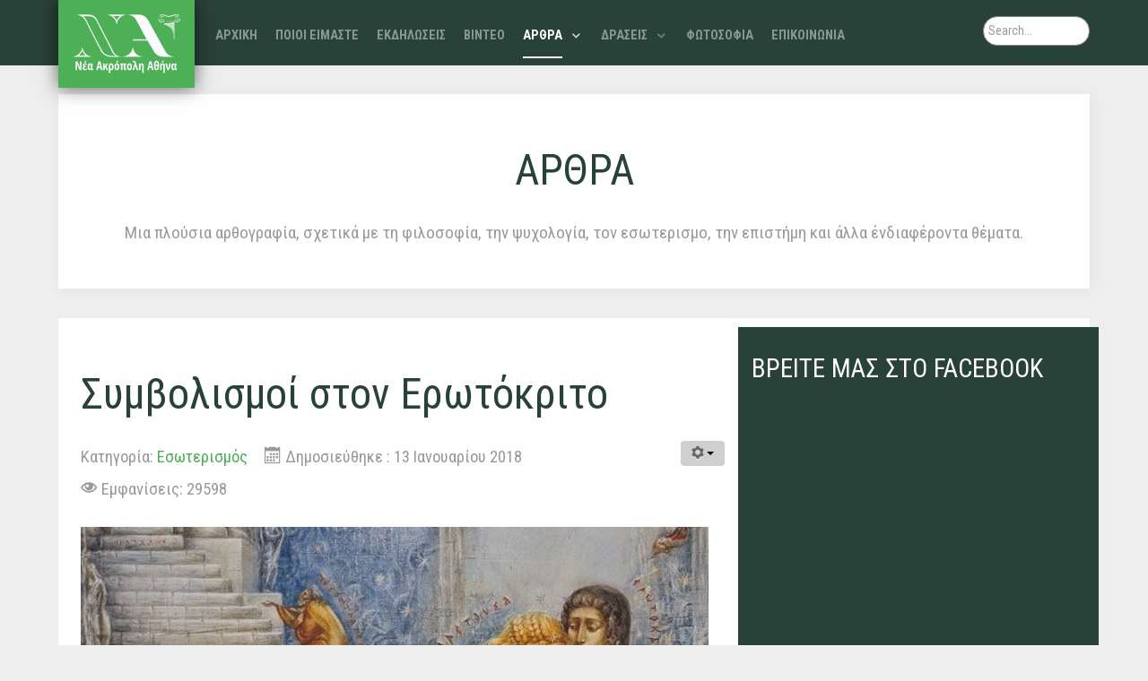

--- FILE ---
content_type: text/html; charset=utf-8
request_url: https://mail.nea-acropoli-athens.gr/arthra/esoterismos/518-simvolismoi-ston-erotokrito
body_size: 22229
content:
<!DOCTYPE html>
<html lang="el-GR" dir="ltr">
        <head>
    
            <meta name="viewport" content="width=device-width, initial-scale=1.0">
        <meta http-equiv="X-UA-Compatible" content="IE=edge" />
                                                <meta property="og:title" content="Νέα Ακρόπολη Αθήνας" />
                                                                            <meta property="og:url" content="www.nea-acropoli-athens.gr" />
                                                                            <meta property="og:type" content="profile" />
                                                                            <meta property="og:description" content="Νέα Ακρόπολη Διεθνής Πολιτιστικός και Φιλοσοφικός Οργανισμός" />
                                    

        
            
    <meta charset="utf-8" />
	<base href="https://mail.nea-acropoli-athens.gr/arthra/esoterismos/518-simvolismoi-ston-erotokrito" />
	<meta name="keywords" content="simvolismoi, συμβολισμοί, παραμύθια, μύθος, παραμύθι, ερωτόκτιτος, paramithia, mithos, paramithi, erotokritos" />
	<meta name="author" content="GR_Internet" />
	<meta name="description" content="Ο ΕΡΩΤΟΚΡΙΤΟΣ είναι ένα ποίημα ιδιαίτερα γνωστό όσο και αγαπητό. Γραμμένο από τον ενετοκρητικής καταγωγής Βιτσέντσο Κορνάρο, υμνεί αξίες και αρετές αθάνατες αλλά και τόσο αναγνωρίσιμες από τις ιπποτικές Ψυχές.
" />
	<meta name="generator" content="Joomla! - Open Source Content Management" />
	<title>Συμβολισμοί στον Ερωτόκριτο - Νέα Ακρόπολη Αθήνας</title>
	<link href="/favicon.ico" rel="shortcut icon" type="image/vnd.microsoft.icon" />
	<link href="/modules/mod_rokajaxsearch/css/rokajaxsearch.css" rel="stylesheet" />
	<link href="/modules/mod_rokajaxsearch/themes/light/rokajaxsearch-theme.css" rel="stylesheet" />
	<link href="/modules/mod_featcats/assets/featcats.css" rel="stylesheet" />
	<link href="/templates/rt_photon/custom/uikit/css/uikit.min.css" rel="stylesheet" />
	<link href="/media/gantry5/assets/css/font-awesome.min.css" rel="stylesheet" />
	<link href="/media/gantry5/engines/nucleus/css-compiled/nucleus.css" rel="stylesheet" />
	<link href="/templates/rt_photon/custom/css-compiled/photon_72.css" rel="stylesheet" />
	<link href="/media/gantry5/assets/css/bootstrap-gantry.css" rel="stylesheet" />
	<link href="/media/gantry5/engines/nucleus/css-compiled/joomla.css" rel="stylesheet" />
	<link href="/media/jui/css/icomoon.css" rel="stylesheet" />
	<link href="/templates/rt_photon/custom/css-compiled/photon-joomla_72.css" rel="stylesheet" />
	<link href="/templates/rt_photon/custom/css-compiled/custom_72.css" rel="stylesheet" />
	<link href="/plugins/system/gdpr/assets/css/cookieconsent.min.css" rel="stylesheet" />
	<style>

            #g-navigation.g-fixed-element {
                position: fixed;
                width: 100%;
                top: 0;
                left: 0;
                z-index: 1003;
            }
        .g-logo {
    padding: 1rem;
}
#g-navigation {
    height: 73px;
}
#g-navigation .g-main-nav {
    margin-top: 0rem;
}
.rokajaxsearch #roksearch_search_str {
    padding: 0.3rem;
 }
.g-offcanvas-toggle {
    color: rgba(255, 255, 0, 0.5);
}
#g-header .g-title {
    color: #686868;
}
h5 {
    font-size: 1.2rem;
}
h4 {
    font-size: 1.3rem;
}
.box-red.moduletable, .box-red.widget, .box-red.g-outer-box, .box-red > .g-content {
    background: #294239;
}
.box3 .button {
    font-size: 0.7rem;
}
.mod-splms-upcoming-events ul>li .splms-event-img {
    float: none;
    margin-right: 15px;
}div.cc-window, span.cc-cookie-settings-toggler{font-size:16px}div.cc-revoke{font-size:16px}div.cc-settings-label,span.cc-cookie-settings-toggle{font-size:14px}div.cc-window.cc-banner{padding:1em 1.8em}div.cc-window.cc-floating{padding:2em 1.8em}
	</style>
	<script type="application/json" class="joomla-script-options new">{"csrf.token":"223b66591f7c9aad01fb7c919802e11c","system.paths":{"root":"","base":""}}</script>
	<script src="/media/jui/js/jquery.min.js?2c5e849fad4dfcebbf519894c3961f74"></script>
	<script src="/media/jui/js/jquery-noconflict.js?2c5e849fad4dfcebbf519894c3961f74"></script>
	<script src="/media/jui/js/jquery-migrate.min.js?2c5e849fad4dfcebbf519894c3961f74"></script>
	<script src="/media/system/js/caption.js?2c5e849fad4dfcebbf519894c3961f74"></script>
	<script src="/media/jui/js/bootstrap.min.js?2c5e849fad4dfcebbf519894c3961f74"></script>
	<script src="/modules/mod_rokajaxsearch/js/rokajaxsearch.js"></script>
	<script src="/media/system/js/mootools-core.js?2c5e849fad4dfcebbf519894c3961f74"></script>
	<script src="/media/system/js/core.js?2c5e849fad4dfcebbf519894c3961f74"></script>
	<script src="/plugins/system/gdpr/assets/js/cookieconsent.min.js" defer></script>
	<script src="/plugins/system/gdpr/assets/js/init.js" defer></script>
	<script>
jQuery(window).on('load',  function() {
				new JCaption('img.caption');
			});window.addEvent((window.webkit) ? 'load' : 'domready', function() {
				window.rokajaxsearch = new RokAjaxSearch({
					'results': 'Results',
					'close': '',
					'websearch': 0,
					'blogsearch': 0,
					'imagesearch': 0,
					'videosearch': 0,
					'imagesize': 'MEDIUM',
					'safesearch': 'OFF',
					'search': 'Search...',
					'readmore': 'Read more...',
					'noresults': 'No results',
					'advsearch': 'Advanced search',
					'page': 'Page',
					'page_of': 'of',
					'searchlink': 'https://nea-acropoli-athens.gr/index.php?option=com_search&amp;view=search&amp;tmpl=component',
					'advsearchlink': 'https://nea-acropoli-athens.gr/index.php?option=com_search&amp;view=search',
					'uribase': 'https://nea-acropoli-athens.gr/',
					'limit': '10',
					'perpage': '3',
					'ordering': 'newest',
					'phrase': 'any',
					'hidedivs': '',
					'includelink': 1,
					'viewall': 'View all results',
					'estimated': 'estimated',
					'showestimated': 0,
					'showpagination': 0,
					'showcategory': 1,
					'showreadmore': 1,
					'showdescription': 1
				});
			});window.addEvent((window.webkit) ? 'load' : 'domready', function() {
				window.rokajaxsearch = new RokAjaxSearch({
					'results': 'Results',
					'close': '',
					'websearch': 0,
					'blogsearch': 0,
					'imagesearch': 0,
					'videosearch': 0,
					'imagesize': 'MEDIUM',
					'safesearch': 'OFF',
					'search': 'Search...',
					'readmore': 'Read more...',
					'noresults': 'No results',
					'advsearch': 'Advanced search',
					'page': 'Page',
					'page_of': 'of',
					'searchlink': 'https://nea-acropoli-athens.gr/index.php?option=com_search&amp;view=search&amp;tmpl=component',
					'advsearchlink': 'https://nea-acropoli-athens.gr/index.php?option=com_search&amp;view=search',
					'uribase': 'https://nea-acropoli-athens.gr/',
					'limit': '10',
					'perpage': '3',
					'ordering': 'newest',
					'phrase': 'any',
					'hidedivs': '',
					'includelink': 1,
					'viewall': 'View all results',
					'estimated': 'estimated',
					'showestimated': 0,
					'showpagination': 0,
					'showcategory': 1,
					'showreadmore': 1,
					'showdescription': 1
				});
			});var gdprConfigurationOptions = { complianceType: 'opt-in',
																			  disableFirstReload: 0,
																	  		  blockJoomlaSessionCookie: 1,
																			  blockExternalCookiesDomains: 0,
																			  allowedCookies: '',
																			  blockCookieDefine: 1,
																			  autoAcceptOnNextPage: 1,
																			  revokable: 1,
																			  lawByCountry: 0,
																			  checkboxLawByCountry: 0,
																			  cacheGeolocationCountry: 1,
																			  countryAcceptReloadTimeout: 1000,
																			  usaCCPARegions: null,
																			  dismissOnScroll: 0,
																			  dismissOnTimeout: 0,
																			  containerSelector: 'body',
																			  hideOnMobileDevices: 0,
																			  defaultClosedToolbar: 0,
																			  toolbarLayout: 'basic',
																			  toolbarTheme: 'block',
																			  revocableToolbarTheme: 'basic',
																			  toolbarPosition: 'bottom',
																			  revokePosition: 'revoke-top',
																			  toolbarPositionmentType: 1,
																			  popupBackground: '#000000',
																			  popupText: '#ffffff',
																			  popupLink: '#ffffff',
																			  buttonBackground: '#ffffff',
																			  buttonBorder: '#ffffff',
																			  buttonText: '#000000',
																			  highlightOpacity: '100',
																			  highlightBackground: '#333333',
																			  highlightBorder: '#ffffff',
																			  highlightText: '#ffffff',
																			  highlightDismissBackground: '#333333',
																		  	  highlightDismissBorder: '#ffffff',
																		 	  highlightDismissText: '#ffffff',
																			  hideRevokableButton: 0,
																			  hideRevokableButtonOnscroll: 0,
																			  customRevokableButton: 0,
																			  headerText: 'Cookies used on the website!',
																			  messageText: 'Η σελίδα χρησιμοποιεί cookies για την καλύτερη εμπειρία σας στη σελίδα μας.',
																			  denyMessageEnabled: 0, 
																			  denyMessage: 'Έχετε απορρίψει τα cookies, για να βεβαιώσετε την καλύτερη εμπειρία με τη σελίδα μας, παρακαλώ όπως επιτρέψετε την χρήση των cookies.',
																			  placeholderBlockedResources: 0, 
																	  		  placeholderBlockedResourcesText: 'You must accept cookies and reload the page to view this content',
																			  placeholderBlockedResourcesAction: '',
															  		  		  dismissText: 'Got it!',
																			  allowText: 'Επιτρέπω τα cookies',
																			  denyText: 'Απόρριψη',
																			  cookiePolicyLinkText: 'Cookie policy',
																			  cookiePolicyLink: 'javascript:void(0)',
																			  cookiePolicyRevocableTabText: 'ΠΑ',
																			  privacyPolicyLinkText: 'Privacy policy',
																			  privacyPolicyLink: 'javascript:void(0)',
																			  toggleCookieSettings: 0,
																	  		  toggleCookieSettingsText: '<span class="cc-cookie-settings-toggle">Settings <span class="cc-cookie-settings-toggler">&#x25EE;</span></span>',
																			  showLinks: 1,
																			  blankLinks: '_blank',
																			  autoOpenPrivacyPolicy: 0,
																			  openAlwaysDeclined: 1,
																			  cookieSettingsLabel: 'Cookie settings:',
															  				  cookieSettingsDesc: 'Choose which kind of cookies you want to disable by clicking on the checkboxes. Click on a category name for more informations about used cookies.',
																			  cookieCategory1Enable: 0,
																			  cookieCategory1Name: 'Necessary',
																			  cookieCategory1Locked: 0,
																			  cookieCategory2Enable: 0,
																			  cookieCategory2Name: 'Preferences',
																			  cookieCategory2Locked: 0,
																			  cookieCategory3Enable: 0,
																			  cookieCategory3Name: 'Statistics',
																			  cookieCategory3Locked: 0,
																			  cookieCategory4Enable: 0,
																			  cookieCategory4Name: 'Marketing',
																			  cookieCategory4Locked: 0,
																			  alwaysReloadAfterCategoriesChange: 0,
																			  preserveLockedCategories: 0,
																			  reloadOnfirstDeclineall: 0,
																			  trackExistingCheckboxSelectors: '',
															  		  		  trackExistingCheckboxConsentLogsFormfields: 'name,email,subject,message',
																			  debugMode: 0
																		};var gdpr_ajax_livesite='https://mail.nea-acropoli-athens.gr/';var gdpr_enable_log_cookie_consent=1;
	</script>

    <!--[if (gte IE 8)&(lte IE 9)]>
        <script type="text/javascript" src="/media/gantry5/assets/js/html5shiv-printshiv.min.js"></script>
        <link rel="stylesheet" href="/media/gantry5/engines/nucleus/css/nucleus-ie9.css" type="text/css"/>
        <script type="text/javascript" src="/media/gantry5/assets/js/matchmedia.polyfill.js"></script>
        <![endif]-->
                        <cpnb><script charset="UTF-8" src="//cdn.sendpulse.com/28edd3380a1c17cf65b137fe96516659/js/push/007955c53cbf592dd54623efc2d4a7e7_0.js" async></script></cpnb>
<!-- Global site tag (gtag.js) - Google Analytics -->
<cpnb><script async src="https://www.googletagmanager.com/gtag/js?id=G-44D463ET49"></script>
<script>
  window.dataLayer = window.dataLayer || [];
  function gtag(){dataLayer.push(arguments);}
  gtag('js', new Date());

  gtag('config', 'G-44D463ET49');
</script></cpnb>

<!-- Facebook Pixel Code -->
<cpnb>
<script>
!function(f,b,e,v,n,t,s){if(f.fbq)return;n=f.fbq=function(){n.callMethod?
n.callMethod.apply(n,arguments):n.queue.push(arguments)};if(!f._fbq)f._fbq=n;
n.push=n;n.loaded=!0;n.version='2.0';n.queue=[];t=b.createElement(e);t.async=!0;
t.src=v;s=b.getElementsByTagName(e)[0];s.parentNode.insertBefore(t,s)}(window,
document,'script','https://connect.facebook.net/en_US/fbevents.js');
fbq('init', '139263696647009'); // Insert your pixel ID here.
fbq('track', 'PageView');

fbq('track','ViewContent');

</script>
</cpnb>
<cpnb><noscript><img height="1" width="1" style="display:none"
src="https://www.facebook.com/tr?id=139263696647009&ev=PageView&noscript=1"
/></noscript></cpnb>
<!-- DO NOT MODIFY -->
<!-- End Facebook Pixel Code -->
                
</head>

    <body class="gantry site com_content view-article no-layout no-task dir-ltr itemid-74 outline-72 g-offcanvas-right g-default g-style-preset2">
        <div id="g-offsidebar-overlay"></div>
                    

        <div id="g-offcanvas"  class="hidden-desktop" data-g-offcanvas-swipe="1" data-g-offcanvas-css3="1">
                        <div class="g-grid hidden-desktop">                        

        <div class="g-block size-100">
             <div id="mobile-menu-5489-particle" class="g-content g-particle">            <div id="g-mobilemenu-container" data-g-menu-breakpoint="48rem"></div>
            </div>
        </div>
            </div>
    </div>
        <div id="g-page-surround">
            <div class="g-offcanvas-hide g-offcanvas-toggle" role="navigation" data-offcanvas-toggle aria-controls="g-offcanvas" aria-expanded="false"><i class="fa fa-fw fa-bars"></i></div>                        

                                            
                <section id="g-top">
                <div class="g-container">                                <div class="g-grid">                        

        <div class="g-block size-100">
             <div class="g-system-messages">
                                            
<div id="system-message-container">
    </div>

            
    </div>
        </div>
            </div>
            </div>
        
    </section>
                                
                <section id="g-navigation">
                <div class="g-container">                                <div class="g-grid">                        

        <div class="g-block size-16">
             <div id="logo-2640-particle" class="g-content g-particle">            <a href="/" target="_self" title="" aria-label="" rel="home" class="g-logo">
                        <img src="/templates/rt_photon/custom/images/logo/NA_logo.png"  alt="" />
            </a>
            </div>
        </div>
                    

        <div class="g-block size-72">
             <div id="menu-5984-particle" class="g-content g-particle">            <nav class="g-main-nav" data-g-hover-expand="true">
        <ul class="g-toplevel">
                                                                                                        
        
                        
        
                
        <li class="g-menu-item g-menu-item-type-component g-menu-item-435 g-standard  ">
            <a class="g-menu-item-container" href="/">
                                                                <span class="g-menu-item-content">
                                    <span class="g-menu-item-title">ΑΡΧΙΚΗ</span>
            
                    </span>
                                                </a>
                                </li>
    
                                                                                        
        
                        
        
                
        <li class="g-menu-item g-menu-item-type-component g-menu-item-467 g-standard  ">
            <a class="g-menu-item-container" href="/poioi-eimaste">
                                                                <span class="g-menu-item-content">
                                    <span class="g-menu-item-title">ΠΟΙΟΙ ΕΙΜΑΣΤΕ</span>
            
                    </span>
                                                </a>
                                        </li>
    
                                                                                        
        
                        
        
                
        <li class="g-menu-item g-menu-item-type-component g-menu-item-519 g-standard  ">
            <a class="g-menu-item-container" href="/ekdiloseis">
                                                                <span class="g-menu-item-content">
                                    <span class="g-menu-item-title">ΕΚΔΗΛΩΣΕΙΣ</span>
            
                    </span>
                                                </a>
                                </li>
    
                                                                                        
        
                        
        
                
        <li class="g-menu-item g-menu-item-type-component g-menu-item-523 g-standard  ">
            <a class="g-menu-item-container" href="/video">
                                                                <span class="g-menu-item-content">
                                    <span class="g-menu-item-title">ΒΙΝΤΕΟ</span>
            
                    </span>
                                                </a>
                                </li>
    
                                                                                        
        
                        
        
                
        <li class="g-menu-item g-menu-item-type-component g-menu-item-527 g-parent active g-standard g-menu-item-link-parent ">
            <a class="g-menu-item-container" href="/arthra">
                                                                <span class="g-menu-item-content">
                                    <span class="g-menu-item-title">ΑΡΘΡΑ</span>
            
                    </span>
                    <span class="g-menu-parent-indicator" data-g-menuparent=""></span>                            </a>
                                                        <ul class="g-dropdown g-inactive g-fade-in-up g-dropdown-right">
            <li class="g-dropdown-column">
                        <div class="g-grid">
                        <div class="g-block size-100">
            <ul class="g-sublevel">
                <li class="g-level-1 g-go-back">
                    <a class="g-menu-item-container" href="#" data-g-menuparent=""><span>Back</span></a>
                </li>
                                                                                                            
        
                        
        
                
        <li class="g-menu-item g-menu-item-type-component g-menu-item-78  ">
            <a class="g-menu-item-container" href="/arthra/filosofia">
                                                                <span class="g-menu-item-content">
                                    <span class="g-menu-item-title">Φιλοσοφία</span>
            
                    </span>
                                                </a>
                                </li>
    
                                                                                        
        
                        
        
                
        <li class="g-menu-item g-menu-item-type-component g-menu-item-79  ">
            <a class="g-menu-item-container" href="/arthra/psixologia">
                                                                <span class="g-menu-item-content">
                                    <span class="g-menu-item-title">Ψυχολογία</span>
            
                    </span>
                                                </a>
                                </li>
    
                                                                                        
        
                        
        
                
        <li class="g-menu-item g-menu-item-type-component g-menu-item-74 active  ">
            <a class="g-menu-item-container" href="/arthra/esoterismos">
                                                                <span class="g-menu-item-content">
                                    <span class="g-menu-item-title">Εσωτερισμός</span>
            
                    </span>
                                                </a>
                                </li>
    
                                                                                        
        
                        
        
                
        <li class="g-menu-item g-menu-item-type-component g-menu-item-76  ">
            <a class="g-menu-item-container" href="/arthra/oikologia">
                                                                <span class="g-menu-item-content">
                                    <span class="g-menu-item-title">Επιστήμη</span>
            
                    </span>
                                                </a>
                                </li>
    
                                                                                        
        
                        
        
                
        <li class="g-menu-item g-menu-item-type-component g-menu-item-77  ">
            <a class="g-menu-item-container" href="/arthra/fantasia">
                                                                <span class="g-menu-item-content">
                                    <span class="g-menu-item-title">Φαντασία</span>
            
                    </span>
                                                </a>
                                </li>
    
                                                                                        
        
                        
        
                
        <li class="g-menu-item g-menu-item-type-component g-menu-item-75  ">
            <a class="g-menu-item-container" href="/arthra/kinimatografos">
                                                                <span class="g-menu-item-content">
                                    <span class="g-menu-item-title">Κινηματογράφος</span>
            
                    </span>
                                                </a>
                                </li>
    
                                                                                        
        
                        
        
                
        <li class="g-menu-item g-menu-item-type-component g-menu-item-73  ">
            <a class="g-menu-item-container" href="/arthra/astrologia">
                                                                <span class="g-menu-item-content">
                                    <span class="g-menu-item-title">Αστρολογία</span>
            
                    </span>
                                                </a>
                                </li>
    
                                                                                        
        
                        
        
                
        <li class="g-menu-item g-menu-item-type-component g-menu-item-675  ">
            <a class="g-menu-item-container" href="/arthra/simvoules-ygeias">
                                                                <span class="g-menu-item-content">
                                    <span class="g-menu-item-title">Συμβουλές Υγείας</span>
            
                    </span>
                                                </a>
                                </li>
    
                                                                                        
        
                        
        
                
        <li class="g-menu-item g-menu-item-type-component g-menu-item-56  ">
            <a class="g-menu-item-container" href="/arthra/ikseres-oti">
                                                                <span class="g-menu-item-content">
                                    <span class="g-menu-item-title">Ήξερες ότι ?</span>
            
                    </span>
                                                </a>
                                </li>
    
                                                                                        
        
                        
        
                
        <li class="g-menu-item g-menu-item-type-component g-menu-item-990  ">
            <a class="g-menu-item-container" href="/arthra/afieromata">
                                                                <span class="g-menu-item-content">
                                    <span class="g-menu-item-title">Αφιερώματα</span>
            
                    </span>
                                                </a>
                                </li>
    
                                
    
            </ul>
        </div>
            </div>

            </li>
        </ul>
            </li>
    
                                                                                        
        
                        
        
                
        <li class="g-menu-item g-menu-item-type-component g-menu-item-55 g-parent g-standard g-menu-item-link-parent ">
            <a class="g-menu-item-container" href="/draseis">
                                                                <span class="g-menu-item-content">
                                    <span class="g-menu-item-title">ΔΡΑΣΕΙΣ</span>
            
                    </span>
                    <span class="g-menu-parent-indicator" data-g-menuparent=""></span>                            </a>
                                                        <ul class="g-dropdown g-inactive g-fade-in-up g-dropdown-right">
            <li class="g-dropdown-column">
                        <div class="g-grid">
                        <div class="g-block size-100">
            <ul class="g-sublevel">
                <li class="g-level-1 g-go-back">
                    <a class="g-menu-item-container" href="#" data-g-menuparent=""><span>Back</span></a>
                </li>
                                                                                                            
        
                        
        
                
        <li class="g-menu-item g-menu-item-type-component g-menu-item-601  ">
            <a class="g-menu-item-container" href="/draseis/filosofia" title="... που ελευθερώνει">
                                                                <span class="g-menu-item-content">
                                    <span class="g-menu-item-title">Φιλοσοφία</span>
                    <span class="g-menu-item-subtitle">...που απελευθερώνει</span>
            
                    </span>
                                                </a>
                                </li>
    
                                                                                        
        
                        
        
                
        <li class="g-menu-item g-menu-item-type-component g-menu-item-602  ">
            <a class="g-menu-item-container" href="/draseis/politismos" title="... που βελτιώνει">
                                                                <span class="g-menu-item-content">
                                    <span class="g-menu-item-title">Πολιτισμός</span>
                    <span class="g-menu-item-subtitle">...που βελτιώνει</span>
            
                    </span>
                                                </a>
                                </li>
    
                                                                                        
        
                        
        
                
        <li class="g-menu-item g-menu-item-type-component g-menu-item-603  ">
            <a class="g-menu-item-container" href="/draseis/ethelontismos" title="... που ενώνει">
                                                                <span class="g-menu-item-content">
                                    <span class="g-menu-item-title">Εθελοντισμός</span>
                    <span class="g-menu-item-subtitle">...που ενώνει</span>
            
                    </span>
                                                </a>
                                </li>
    
    
            </ul>
        </div>
            </div>

            </li>
        </ul>
            </li>
    
                                                                                        
        
                        
        
                
        <li class="g-menu-item g-menu-item-type-component g-menu-item-572 g-standard  ">
            <a class="g-menu-item-container" href="/fotosofia">
                                                                <span class="g-menu-item-content">
                                    <span class="g-menu-item-title">ΦΩΤΟΣΟΦΙΑ</span>
            
                    </span>
                                                </a>
                                </li>
    
                                                                                        
        
                        
        
                
        <li class="g-menu-item g-menu-item-type-component g-menu-item-530 g-standard  ">
            <a class="g-menu-item-container" href="/epikinonia">
                                                                <span class="g-menu-item-content">
                                    <span class="g-menu-item-title">ΕΠΙΚΟΙΝΩΝΙΑ</span>
            
                    </span>
                                                </a>
                                </li>
    
                                                                                        
        
                        
        
                
        <li class="g-menu-item g-menu-item-type-particle g-menu-item---module-0GVNF g-standard  ">
            <div class="g-menu-item-container" data-g-menuparent="">                                                                                        <div class="menu-item-particle visible-phone">
            <div class="platform-content"><div class="moduletable ">
						<form name="rokajaxsearch" id="rokajaxsearch" class="light" action="https://nea-acropoli-athens.gr/" method="get">
<div class="rokajaxsearch ">
	<div class="roksearch-wrapper">
		<input id="roksearch_search_str" name="searchword" type="text" class="inputbox roksearch_search_str" placeholder="Search..." />
	</div>
	<input type="hidden" name="searchphrase" value="any"/>
	<input type="hidden" name="limit" value="20" />
	<input type="hidden" name="ordering" value="newest" />
	<input type="hidden" name="view" value="search" />
	<input type="hidden" name="option" value="com_search" />
	
	
	<div id="roksearch_results"></div>
</div>
<div id="rokajaxsearch_tmp" style="visibility:hidden;display:none;"></div>
</form>
		</div></div>
    </div>

                                                                        </div>                    </li>
    
    
        </ul>
    </nav>
            </div>
        </div>
                    

        <div class="g-block size-12 visible-desktop">
             <div class="g-content">
                                    <div class="platform-content"><div class="moduletable ">
						<form name="rokajaxsearch" id="rokajaxsearch" class="light" action="https://nea-acropoli-athens.gr/" method="get">
<div class="rokajaxsearch ">
	<div class="roksearch-wrapper">
		<input id="roksearch_search_str" name="searchword" type="text" class="inputbox roksearch_search_str" placeholder="Search..." />
	</div>
	<input type="hidden" name="searchphrase" value="any"/>
	<input type="hidden" name="limit" value="20" />
	<input type="hidden" name="ordering" value="newest" />
	<input type="hidden" name="view" value="search" />
	<input type="hidden" name="option" value="com_search" />
	
	
	<div id="roksearch_results"></div>
</div>
<div id="rokajaxsearch_tmp" style="visibility:hidden;display:none;"></div>
</form>
		</div></div>
            
        </div>
        </div>
            </div>
            </div>
        
    </section>
                    
        <div class="g-container">        <header id="g-header">
                                        <div class="g-grid">                        

        <div class="g-block size-100">
             <div class="g-content">
                                    <div class="moduletable ">
						<div id="module-simplecontent-512-particle" class="g-particle"><div class="center">
  <div class="g-simplecontent">
    
          <div class="g-simplecontent-item g-simplecontent-layout-header">
        
        
        
                            <div class="g-simplecontent-item-content-title">ΑΡΘΡΑ</div>
                                    
        
        <div class="g-simplecontent-item-leading-content">Μια πλούσια αρθογραφία, σχετικά με τη φιλοσοφία, την ψυχολογία, τον εσωτερισμο, την επιστήμη και άλλα ένδιαφέροντα θέματα.</div>        
              </div>
      </div>
</div></div>		</div>
            
        </div>
        </div>
            </div>
            
    </header></div>
                
                                
    
    
            <div class="g-container">    <section id="g-container-4448" class="g-wrapper">
                            <div class="g-grid">                        

        <div class="g-block size-65 equal-height">
             <section id="g-mainbar">
                                        <div class="g-grid">                        

        <div class="g-block size-100">
             <div class="g-content">
                                                            <div class="platform-content row-fluid"><div class="span12"><div class="item-page" itemscope itemtype="https://schema.org/Article">
	<meta itemprop="inLanguage" content="el-GR" />
	
		
			<div class="page-header">
		<h2 itemprop="headline">
			Συμβολισμοί στον Ερωτόκριτο		</h2>
							</div>
							
<div class="icons">
	
					<div class="btn-group pull-right">
				<button class="btn dropdown-toggle" type="button" id="dropdownMenuButton-518" aria-label="Εργαλεία χρηστών"
				data-toggle="dropdown" aria-haspopup="true" aria-expanded="false">
					<span class="icon-cog" aria-hidden="true"></span>
					<span class="caret" aria-hidden="true"></span>
				</button>
								<ul class="dropdown-menu" aria-labelledby="dropdownMenuButton-518">
											<li class="print-icon"> <a href="/arthra/esoterismos/518-simvolismoi-ston-erotokrito?tmpl=component&amp;print=1" title="Εκτύπωση άρθρου < Συμβολισμοί στον Ερωτόκριτο >" onclick="window.open(this.href,'win2','status=no,toolbar=no,scrollbars=yes,titlebar=no,menubar=no,resizable=yes,width=640,height=480,directories=no,location=no'); return false;" rel="nofollow">			<span class="icon-print" aria-hidden="true"></span>
		Εκτύπωση	</a> </li>
																<li class="email-icon"> <a href="/component/mailto/?tmpl=component&amp;template=rt_photon&amp;link=c17f92930d9cee1e6145e2bfc1b4b4ce10cfa14b" title="Στείλτε αυτό το σύνδεσμο με ένα email σε ένα φίλο" onclick="window.open(this.href,'win2','width=400,height=450,menubar=yes,resizable=yes'); return false;" rel="nofollow">			<span class="icon-envelope" aria-hidden="true"></span>
		Email	</a> </li>
														</ul>
			</div>
		
	</div>
			
		
						<dl class="article-info muted">

		
			<dt class="article-info-term">
									Λεπτομέρειες							</dt>

			
			
										<dd class="category-name">
																		Κατηγορία: <a href="/arthra/esoterismos" itemprop="genre">Εσωτερισμός</a>							</dd>			
			
										<dd class="published">
				<span class="icon-calendar" aria-hidden="true"></span>
				<time datetime="2018-01-13T22:55:00+02:00" itemprop="datePublished">
					Δημοσιεύθηκε : 13 Ιανουαρίου 2018 				</time>
			</dd>			
		
					
			
										<dd class="hits">
					<span class="icon-eye-open" aria-hidden="true"></span>
					<meta itemprop="interactionCount" content="UserPageVisits:29598" />
					Εμφανίσεις: 29598			</dd>						</dl>
	
	
		
							<div class="pull-none item-image"> <img
		 src="/images/stories/PICS_ARTICLES_2015/nea-acropoli-erwtokritos.jpg" alt="Συμβολισμοί στον Ερωτόκριτο" itemprop="image"/> </div>
			<div itemprop="articleBody">
		<p style="text-align: justify;">Ο ΕΡΩΤΟΚΡΙΤΟΣ είναι ένα ποίημα ιδιαίτερα γνωστό όσο και αγαπητό. Γραμμένο&nbsp;από τον ενετοκρητικής καταγωγής Βιτσέντσο Κορνάρο, υμνεί αξίες και αρετές αθάνατες αλλά και τόσο αναγνωρίσιμες από τις ιπποτικές Ψυχές.<br /><br />Πριν γίνει αναφορά στην υπόθεση και στους συμβολισμούς που ενυπάρχουν στο έπος, είναι αρκετά σημαντικό να αναφερθούν κάποια στοιχεία σχετικά με τον κόσμο που παρουσιάζεται στο υπέροχο αυτό λογοτέχνημα.&nbsp;</p>
<p style="text-align: justify;"><strong>Ο μυθικός, λοιπόν, κόσμος του Ερωτόκριτου είναι μια σύνθεση από διάφορες ιστορικές περιόδους.</strong> Έτσι, η υπόθεση εξυφαίνεται σε ένα ιπποτικό περιβάλλον εμποτισμένο από ενετικά χαρακτηριστικά παρότι οι Ενετοί δεν αναφέρονται. Αντιθέτως, ο φυσικός χώρος είναι η αρχαία Αθήνα που χαρακτηρίζεται ως «τση μάθησης η βρώσις και το θρονί της αφεντιάς κι ο ποταμός της γνώσης» (Α. 25-26). <strong>Όρκοι και υποσχέσεις, επικλήσεις για βοήθεια, περιγραφές ιπποτών και νταμών εμπνέονται και γίνονται με βάση τα άστρα, τον Ήλιο, το Φεγγάρι, τη γη και τον ουρανό</strong>, τις φυσικές δηλαδή αρχές και δυνάμεις, παρά το γεγονός ότι η ισχύουσα θρησκεία είναι ο Χριστιανισμός και κάθε αναφορά σε φιλοσοφίες, ιδεώδη ή «παγανισμούς» της αρχαιότητας τιμωρείται με τους πιο βάρβαρους τρόπους.</p>
<p style="text-align: justify;">Επίσης, οι διαφορές μεταξύ ιπποτών αλλά και αντάξιων στρατών επιλύονται μέσα από το αίσθημα τιμής που έχουν και έτσι είναι σε θέση να σεβαστούν μεταξύ των συμφωνίες και να αναγνωρίσουν και να αποδεχτούν χωρίς μίση και εμπάθειες κάποιον ανώτερο από αυτούς.</p>
<p style="text-align: justify;">Όλα αυτά τα στοιχεία, αλλά και μια πληθώρα από άλλα παρόμοια, δεν είναι τυχαία. Δεν «παντρεύονται» τυχαία η αρχαιότητα με την εποχή του ποιητή, ούτε η σύνθεση αξιών, τόπων, ονομάτων και τόσων άλλων στοιχείων γίνεται από άγνοια του ποιητή. Αντίθετα, ο Κορνάρος έχει λόγο να παρουσιάζει ως φυσικό και ενιαίο κόσμο αυτές τις ιστορικές και χρονικές «ανακρίβειες». Και ο λόγος είναι ότι το έργο αυτό μας έρχεται από πολύ μακριά, από ένα μακρινό παρελθόν που, ωστόσο, είναι πάντα παρόν μέσα στην κάθε μια ψυχή που αναζητά τις αξίες και τα ιδανικά γύρω από τα οποία αναπτύσσεται και δυναμώνει. Ο μυθικός χρόνος, η μίξη ιστορικών περιόδων είναι ξεκάθαρα δείγματα της διαχρονικότητας του ποιήματος. <strong>Ο συμβολικός και αλληγορικός του χαρακτήρας είναι το διδακτικό και μυητικό στοιχείο που αναγνωρίζει ο άνθρωπος μέσα του όσα χρόνια κι αν περάσουν από τη συγγραφή του και για αυτό ο Ερωτόκριτος είναι πάντα επίκαιρος.</strong><br /><strong><img src="/images/stories/PICS_ARTICLES_2015/nea-acropoli-erwtokritos.jpg" alt="nea acropoli erwtokritos" width="700" height="340" style="border: 0px; margin: 5px auto; display: block;" /></strong></p>
<p><span style="text-align: justify;">Περιληπτικά, το έργο μας λέει τα εξής:</span></p>
<p style="text-align: justify;">Είμαστε στην προχριστιανική αρχαία Αθήνα, όπου ζει ο βασιλιάς Ηράκλης με τη σύζυγό του Αρτέμη και την πεντάμορφη κόρη τους Αρετούσα, η οποία γίνεται χωρίς να το ξέρει ο μεγάλος μα και κρυφός έρωτας του Ερωτόκριτου, γιου ενός φρόνιμου συμβούλου του αθηναίου βασιλιά. Ο νέος, προκειμένου να πολεμήσει τη στεναχώρια του για την ταξική τους διαφορά, καταφεύγει σε γλυκές νυχτερινές καντάδες που αφιερώνει στην Αρετούσα κάτω από το παραθύρι της. Η νέα ακούει τα τραγούδια με προσοχή και αρχίζει να συμπαθεί τον άγνωστο τραγουδιστή. Όμως και οι γονείς της θέλουν να τον γνωρίσουν και για αυτό προσπαθούν δυο φορές να προκαλέσουν τη φανέρωσή του χωρίς, ωστόσο, επιτυχία. Η Φροσύνη, νένα της Αρετούσας, και ο Πολύδωρος, φίλος του Ερωτόκριτου, προσπαθούν να συμβουλέψουν τους νέους και τους προειδοποιούν για τους κινδύνους που κρύβει το ερωτικό πάθος. Ο Ερωτόκριτος φεύγει για την Έγριπο, την Εύριπο της Χαλκίδας, για να ξεχάσει τον έρωτά του για την όμορφη Αρετούσα. Να, όμως, που κατά τη διάρκεια της αυτό-επιβαλλόμενης ξενιτιάς του νέου, ο πατέρας του, ο Πεζόστρατος, αρρωσταίνει. Η Αρετούσα τον επισκέπτεται και ανακαλύπτει τυχαία στο δωμάτιο του Ερωτόκριτου μια δικιά της ζωγραφιά φτιαγμένη από τον ίδιο και τα τραγούδια του άγνωστου τροβαδούρου της. Αντιλαμβάνεται τότε ότι ο Ερωτόκριτος ήταν ο κρυφός τραγουδιστής της και παίρνει μαζί της όλα τα χαρτιά. Ο Ερωτόκριτος διακόπτει την εξορία του και γυρνάει στην Αθήνα για να δει και να φροντίσει τον πατέρα του. Ανήσυχος ανακαλύπτει ότι τα έγγραφά του δεν βρίσκονται πια στο δωμάτιο και πληροφορείται ότι η Αρετούσα είχε μπει για λίγο στην κάμαρά του. Εξαιτίας του φόβου του για τις πιθανές συνέπειες της αποκάλυψής του, προφασίζεται ασθένεια και μένει στο σπίτι του. Η Αρετούσα τότε του στέλνει τέσσερα δίφορα μήλα για να γιατρευτεί. Ο Ερωτόκριτος καταλαβαίνει ότι ο έρωτάς του βρίσκει ανταπόκριση, ξαναρχίζει τις συχνές του επισκέψεις στο παλάτι και οι δύο ερωτευμένοι νέοι επιβεβαιώνουν με τα μάτια την αμοιβαία τους αγάπη.</p>
<p style="text-align: justify;">Η Αρετούσα εμφανίζεται μελαγχολική επειδή πρέπει να κρύβει τον έρωτά της και ο πατέρας της, που ακόμη αγνοεί τον λόγο, οργανώνει αγώνες κονταροχτυπήματος για να τη διασκεδάσει. Αρχοντόπουλα και αφέντες από διάφορα μέρη της χώρας παίρνουν μέρος: Μυτιλήνη, Ανάπλι, Πάτρα, Μεθώνη, οι αφέντες της Μακεδονίας, της Κύπρου, ο γιος του ρήγα του Βυζαντίου, ξένοι φοβεροί όπως ο Καραμανίτης&nbsp; Σπιθόλιοντας είναι μερικοί από τους αγωνιζόμενους. Στις τρομερές και επιβλητικές μάχες τελικός νικητής εμφανίζεται ο Ερωτόκριτος που στεφανώνεται από τα χέρια της αγαπημένης του.</p>
<p><img src="/images/stories/PICS_ARTICLES/erotokritos0.jpg" alt="" width="225" height="281" style="float: right;" border="0" hspace="5" vspace="5" /></p>
<p style="text-align: justify;">Τώρα πια, η Αρετούσα δεν μπορεί να σιγάσει άλλο το πάθος της για αυτόν. Αρχίζει να συναντιέται με τον νέο της κρυφά τη νύχτα. Παρακινεί τον Ερωτόκριτο να μιλήσει στον πατέρα του και να ζητήσει για χάρη του το χέρι της Αρετούσας από τον βασιλιά. Ο άρχοντας της Αθήνας θυμώνει για την αταίριαστη πρόταση, αφού ο νέος δεν είναι από βασιλική οικογένεια, και εξορίζει τον νέο μακριά από την Αθήνα. Η Αρετούσα μαθαίνει αμέσως την αντίδραση του πατέρα της, ο οποίος ακόμη αγνοεί τα συναισθήματα που τρέφει η κόρη του, καθώς και το προξενιό που της έρχεται από το ρηγόπουλο του Βυζαντίου και αρραβωνιάζεται μυστικά τον Ερωτόκριτο το ίδιο βράδυ δίνοντάς του το δαχτυλίδι της ως δείγμα ένωσης και υπόσχεσης. Ο νέος φεύγει για την εξορία του και ζητά από τα θεϊκά άστρα και τον Ήλιο να τιμωρήσουν τον σκληρό Ηράκλη.</p>
<p style="text-align: justify;">Ο αθηναίος βασιλιάς υποψιάζεται ότι η κόρη του αγαπά τον Ερωτόκριτο και αποφασίζει να επισπεύσει το γάμο με το ρηγόπουλο του Βυζαντίου. Η Αρετούσα αρνείται πεισματικά και ο πατέρας της διατάσσει να της κόψουν τα μαλλιά και να τη ρίξουν στη φυλακή ώσπου να αλλάξει γνώμη. Τρία χρόνια μετά, ένας εχθρός από τον Βορρά, οι Βλάχοι εισβάλλουν στη χώρα με τον βασιλιά τους Βλαντίστρατο και πολιορκούν την Αθήνα. Εμφανίζεται τότε ο Ερωτόκριτος με άλλη μορφή και σώζει το στρατό αλλά και τον βασιλιά της Αθήνας. Στην τελική μονομαχία που συμφωνείται από τους δύο αντιπάλους, ο Ερωτόκριτος νικάει τον Άριστο, ανιψιό του Βλαντίστρατου, και τον σκοτώνει.</p>
<p style="text-align: justify;">Νικητής αλλά βαριά τραυματισμένος και πάντα μεταμφιεσμένος ο Ερωτόκριτος μεταφέρεται στο παλάτι. Γίνεται καλά, αναγνωρίζεται στο βασιλιά ως Κριτίδης και ζητά ως μόνη του ανταμοιβή τη φυλακισμένη ακόμα Αρετούσα για γυναίκα του. Την επισκέπτεται και της λέει την πρόταση του, αλλά η κόρη τον αρνείται. Για να τη δοκιμάσει ακόμη περισσότερο, της λέει ότι ο Ερωτόκριτος πέθανε και ότι το δαχτυλίδι που φορά στο χέρι του τού το έδωσε ο νέος πριν πεθάνει. Η Αρετούσα αναγνωρίζει το δαχτυλίδι που είχε δώσει σαν σημάδι στον Ερωτόκριτο πριν από τρία χρόνια, πείθεται για την αλήθεια των λόγων του «ξένου» που έχει μπροστά της και ξεσπά σε θρήνους. Τότε ο άγνωστος μελαψός νέος πείθεται για&nbsp;τα ειλικρινή αισθήματα της κόρης, ξαναπαίρνει την αληθινή του μορφή με τη βοήθεια ενός μαγικού υγρού και αποκαλύπτεται στην Αρετούσα. Ο βασιλιάς συμφιλιώνεται με τον Ερωτόκριτο και το ερωτευμένο και σκληρά δοκιμασμένο ζευγάρι στεφανώνεται μέσα σε μεγάλη χαρά. <br /><br />Ωστόσο, το πιο σημαντικό στοιχείο είναι οι συμβολισμοί που κρύβονται μέσα στο έργο. Ήδη από τα ονόματα μπορούμε να πάρουμε μια πρώτη γεύση: <strong>είναι η Αρετούσα, η Αρετή, που συμβολίζει την Αθάνατη Ψυχή του ανθρώπου</strong>, μιας και λειτουργεί και στα δύο αυτά επίπεδα, και από την άλλη είναι ο Ερωτόκριτος, που συμβολίζει τον άνθρωπο που ερωτεύεται την Αρετή, την αιώνια Ψυχή του, και προσπαθεί να την κατακτήσει. Το όνομά του ίσως να μπορεί να αναλυθεί ως Έρωτας (Βούδι) + Κρίση (Νους) φανερώνοντάς μας, έτσι, τον Ανώτερο Νου, το Μάνας σύμφωνα με το σανσκριτικό του όνομα, που έχει ως κύρια χαρακτηριστικά του τον αλτρουισμό και την αυτοθυσία για το γενικότερο καλό. Επομένως, ο άνθρωπος μέσα από τον Θείο Έρωτα μεταλλάσσεται εντέλει συνειδητά σε Ήρωα.</p>
<p style="text-align: justify;">Επίσης, ο Ερωτόκριτος, όντας γιος του συμβούλου του Βασιλιά, ανήκει στην Αυλή, στην τάξη των Πολεμιστών, αλλά χωρίς να το έχει αποδείξει μέχρι στιγμής εμπράκτως. Για αυτόν το λόγο έρχεται η πρώτη εξορία, που ο ίδιος επιβάλλει στον εαυτό του πιθανόν από δειλία, αφού διστάζει να φανερώσει τον έρωτά του και φοβάται την αντίδραση του Βασιλιά-νόμιμου διεκδικητή της Αρετούσας-Ψυχής. Άλλωστε, δεν ανήκει ακόμη στην βασιλική-ανώτερη γενιά. Εδώ, λοιπόν, περνά την πρώτη του μύηση και εισέρχεται στον κόσμο των Πολεμιστών.</p>
<p style="text-align: justify;">Αυτή η πρώτη απομάκρυνση του Ερωτόκριτου από τον κόσμο που έως τώρα γνωρίζει δεν είναι κάτι άσκοπο. Συμβολίζει την εθελούσια απομόνωσή του. Σε παλιότερους, μυητικούς πολιτισμούς ο άνθρωπος που ακολουθούσε έναν πιο πνευματικό δρόμο για την αναζήτηση του εαυτού του απομακρυνόταν από τον κόσμο και το οικείο του περιβάλλον προκειμένου να αρχίσει την εκπαίδευσή του και την πορεία του προς την ανακάλυψη του Ανώτερου Εαυτού του. Εφάρμοζε, δηλαδή, το φιλοσοφικό Ιδεώδες, όπως αποκαλούνταν: άφηνε τον κόσμο των απολαύσεων και της καθημερινότητας και αποτραβιόταν στην αναζήτηση των καλών στοιχείων που είχε μέσα του, των δυνάμεων ή αλλιώς αρετών του. Αυτά θα ήταν τα όπλα που θα χρησιμοποιούσε στις όποιες δυσκολίες και αντιξοότητες θα συναντούσε στην υπόλοιπή του ζωή.</p>
<p style="text-align: justify;"><img src="/images/stories/PICS_ARTICLES/erotokritos2.jpg" alt="" width="246" height="185" style="float: left;" border="0" hspace="5" vspace="5" />Καθώς επιστρέφει στον τόπο του, ο Ερωτόκριτος περνά την δεύτερή του μύηση, τη φυλετική, λαμβάνοντας μέρος στους αγώνες κονταροχτυπήματος που διοργανώνει ο Βασιλιάς και μετέχουν μόνο οι πιο ονομαστοί, δυνατοί, άξιοι Πολεμιστές. Νικώντας τους, ο Ερωτόκριτος αποδεικνύει την αξία του ως Πολεμιστής.</p>
<p style="text-align: justify;">Η Αρετούσα-Ψυχή τον εμπνέει για να νικήσει και ταυτόχρονα τον ερωτεύεται. Καθώς, όμως, ο ήρωας δεν ανήκει στην κάστα των Αρχόντων, ο Βασιλιάς αρνείται την ένωση και τον εξορίζει. Παρά το γεγονός ότι ο Βασιλιάς φαίνεται να είναι ο κακός της υπόθεσης, η πραγματικότητα είναι τελείως διαφορετική. Σε αυτό το σημείο του ποιήματος, παρατηρούμε κάτι που συμβαίνει σε όλους τους μύθους: αυτός που φαινομενικά είναι ο κακός, δεν είναι απαραίτητα τέτοιος αν εξετάσουμε το ζήτημα από μια πιο εσωτερική, φιλοσοφική άποψη. Με άλλα λόγια, ο Βασιλιάς ενεργεί εδώ ως Δάσκαλος που δίνει στον Μαθητή την ευκαιρία να εξελιχθεί παραπάνω. Το ίδιο μοτίβο συναντούμε και έναν άλλο πολύ γνωστό και αγαπητό ελληνικό μύθο. Στην Οδύσσεια του Ομήρου ο Ποσειδώνας είναι αυτός που ταλαιπωρεί τον Οδυσσέα βάζοντάς του συνεχείς δυσκολίες και εμπόδια στο δρόμο του ήρωα προς την Ιθάκη. Η αλήθεια, όμως, είναι και πάλι διαφορετική. Παρότι ο θαλάσσιος θεός παρουσιάζεται να είναι ο κακός και ο δύστροπος που δεν επιτρέπει στον Οδυσσέα να γυρίσει στο σπίτι του, είναι στην πραγματικότητα αυτός που βοηθάει τον ήρωα να εξελιχθεί. Έτσι ο Οδυσσέας γίνεται πιο δυνατός, καταλάβει ποια είναι τα ελαττώματά του και ποιες οι αρετές του και πώς να τις χρησιμοποιήσει ώστε να νικήσει τα άσχημά του στοιχεία.</p>
<p style="text-align: justify;">Για παράδειγμα, τα μικρά παιδάκια θεωρούν ως κακό το δάσκαλό τους όταν αυτός τους μαλώνει για μια ζημιά τους ή τους βάζει επιπλέον ασκήσεις. Στην πραγματικότητα, όμως, εκείνη τη στιγμή τους δίνει την ευκαιρία να μάθουν κάτι παραπάνω και να γίνουν καλύτεροι μαθητές.</p>
<p style="text-align: justify;">Ως εκ τούτου, ο Ερωτόκριτος φεύγει ξανά, αλλά αυτή τη φορά πάει να γίνει Άρχοντας πια, όχι απλώς Πολεμιστής, ώστε να κερδίσει επάξια την Αθάνατη Ψυχή του. Εδώ, λοιπόν, με έναν όμορφο και συμβολικό τρόπο, ο ήρωας πάει να γίνει κάτι ακόμη πιο υψηλό, πάει να εξελίξει πνευματικά τον εαυτό του ακόμη περισσότερο. Πριν φύγει, όμως, αρραβωνιάζεται κρυφά την Αρετή και αυτή του δίνει ως σημάδι αναγνώρισης ένα δαχτυλίδι της. Η υπόσχεση της ένωσης έχει πλέον δοθεί. Ήδη από την αρχαιότητα, το δαχτυλίδι συμβόλιζε ακριβώς αυτό το πράγμα: ήταν ένα σημάδι που έδενε μεταξύ τους αυτούς που έδιναν μια υπόσχεση, ένας κρίκος που τους θύμιζε την πράξη τους και τους ένωνε για όσο χρόνο ίσχυε η υπόσχεσή τους.</p>
<p style="text-align: justify;">Τη δεύτερη φορά που επιστρέφει, είναι παρόν στην ανάγκη της πόλης του. Ένας αντάξιος αντίπαλος στρατός, οι Βλάχοι, διεκδικούν το θρόνο της σοφίας. Ο Ερωτόκριτος είναι ο Πολεμιστής εκείνος που θα δώσει την τελική μάχη με τον Άριστο, τον καλύτερο και δυνατότερο Πολεμιστή των αντιπάλων, θα τον σκοτώσει και θα κερδίσει τη μάχη. Είναι εκπληκτική η ομοιότητα του σημείου αυτού με το ινδικό έπος Μπαγκαβάτ Γκίτα, όπου ο κεντρικός ήρωας, ο Αρζούνα, πρέπει κι αυτός να γίνει άξιος πολεμιστής, να πολεμήσει και να νικήσει έναν τρομερό αντίπαλο και να κερδίσει εντέλει το θρόνο της πόλης που η οικογένειά του είχε χάσει. Είτε πούμε ότι&nbsp; ο Αρζούνα νικά τον Δουριαδάνα, τον τρομερό και τελικό αντίπαλο, και κερδίζει τη Χαστιναπούρα, την Πόλη της Σοφίας που οι οικογένειά του είχε χάσει, είναι ακριβώς το ίδιο πράγμα με αυτό που εξιστορείται στον Ερωτόκριτο. Ο Αρζούνα και ο Ερωτόκριτος συμβολίζουν τον Άνθρωπο-Ήρωα που μπαίνει σε διαδικασία μετάλλαξης του εαυτού του ακολουθώντας μια φιλοσοφική, πνευματική ατραπό και έτσι νικά την τελική μάχη με τον φοβερότερο αντίπαλο που στις ιστορίες αυτές ονομάζεται Δουριοδάνα ή Άριστος οι οποίοι συμβολίζουν το τελικό εμπόδιο-ελάττωμα που χρειάζεται να νικήσει ο υποψήφιος. Οι Βλάχοι, που στο ινδικό έπος αντιστοιχούν με τον μεγάλο αντίπαλο των Κουράβας, συμβολίζουν το μεγάλο πλήθος των ελαττωμάτων που ενυπάρχει στον καθένα μας και που καλούμαστε να πολεμήσουμε και να νικήσουμε.</p>
<p><img src="/images/stories/PICS_ARTICLES/erotokritos1.jpg" alt="" width="240" height="253" style="float: right;" border="0" hspace="5" vspace="5" /></p>
<p style="text-align: justify;">Ένα εξίσου σημαντικό στοιχείο που αναφέρεται σχετικά με τη δεύτερη επιστροφή του Ερωτόκριτου είναι ότι η μορφή του έχει αλλάξει χάρη σε ένα μαγικό υγρό, κόλπο που χρησιμοποίησε για να μην τον αναγνωρίσουν. Επιστρέφει, λοιπόν, μαύρος. Δηλαδή, ο Ερωτόκριτος είναι πλέον ο Πολεμιστής που πραγματώνει το μαύρο αλχημικό έργο. Στις διάφορες παραδόσεις που μας έρχονται από παλιότερους πολιτισμούς αναφέρεται ότι η διαδικασία αυτή, το μαύρο αλχημικό έργο, χωρίζεται σε τρεις φάσεις: στην πρώτη ο ήρωας κατεβαίνει στα σκοτάδια του εαυτού του, ανακαλύπτει δηλαδή τα ελαττώματά του, στη δεύτερη βρίσκει ποιες είναι οι αρετές του ενώ στην τελευταία γίνεται η έξοδος από το σκοτάδι.</p>
<p style="text-align: justify;">Έτσι και στο ποίημα αυτό, ο Ερωτόκριτος κατεβαίνει στα σκοτάδια και τις μαυρίλες του εαυτού του. Η περισυλλογή έγινε στην εξορία και τώρα είναι τα έργα. Δηλαδή το φιλοσοφικό ιδεώδες πραγματοποιήθηκε και πλέον ξεκινά η μάχη με το σκοτάδι. Παλεύει τα δικά του σκοτάδια, τα ελαττώματα και τους φόβους του, μάχεται μαζί τους αντιμετωπίζοντας τον ισχυρότατο αντίπαλο στρατό και καταφέρνει να βγει νικητής.</p>
<p style="text-align: justify;">Ακόμη, όμως, δεν αποκαλύπτεται στην Αρετή που κάποια χρόνια τώρα είναι φυλακισμένη. Πρόκειται για την ψυχή που έχει εγκλωβιστεί στην ύλη και που περιμένει τον Πολεμιστή της να έρθει να τη σώσει από τη φυλακή και να την απελευθερώσει. Έτσι, ο μυημένος πια Πολεμιστής περνά την ψυχή από δοκιμασίες θέλοντας να διαπιστώσει την πίστη της στην ένωση που είχε προηγηθεί. Η Αρετή περνά τις δοκιμασίες και ο Ήρωας, περίλαμπρος πλέον και έχοντας την αποδοχή του Βασιλιά, ενώνεται μαζί της και γίνεται ο νέος Άρχοντας. Γίνεται, δηλαδή, ο ολοκληρωμένος Άνθρωπος που έχει κατακτήσει την Αθάνατη του Ψυχή συνειδητά.<br /><br />Με αυτόν τον τρόπο ολοκληρώνεται το ποίημα και έτσι ο ποιητής του δείχνει με τρόπο κρυμμένο για τα απαίδευτα μάτια τ<strong>ην πορεία το απλού ανθρώπου που μεταλλάσσεται σε ήρωας της Ζωής.</strong> Τίποτα, όμως, δεν μένει κρυφό από τον άνθρωπο που ξέρει να αναζητά μέσα του την αλήθεια. Ο Ερωτόκριτος είναι ο Ήρωας που βρίσκεται μέσα στον καθένα μας και περιμένει από εμάς να τον αφυπνίσουμε. Όλος αυτός ο κόσμος που παρουσιάζει το έργο, οι ήρωες, τα βασίλεια, ο Ερωτόκριτος και η Αρετούσα δεν βρίσκονται σε ένα χώρο απροσδιόριστο και μακρινό. Είναι μέσα μας από την αρχή και περιμένουν να τα βγάλουμε στο φως.</p>
<p style="text-align: justify;">Για να μπορέσουμε, όμως, να κάνουμε κάτι τέτοιο χρειάζεται να μάθουμε να βλέπουμε την αιχμάλωτη Αρετούσα που ζητά ελευθερία μέσα στην καρδιά μας και να καταλάβουμε ότι σε μας μόνο βρίσκεται η δύναμη την ελευθερώσουμε. <br /><br /></p>
<p style="text-align: justify;">ΒΙΒΛΙΟΓΡΑΦΙΑ<br />1.&nbsp;&nbsp; &nbsp;Ερωτόκριτος,&nbsp; Βιτσέντζος Κορνάρος, εκδ. ΕΣΤΙΑ<br />2.&nbsp;&nbsp; &nbsp;περιοδικό Νέα Ακρόπολη, τευχ. 18, άρθρο Συμβολισμοί στον Ερωτόκριτο, Παττακός Σάββας</p> 	</div>

	
							</div></div></div>
    
            
    </div>
        </div>
            </div>
                            <div class="g-grid">                        

        <div class="g-block size-100 box-red">
             <div class="g-content">
                                    <div class="platform-content"><div class="moduletable ">
						

<div class="custom"  >
	<div class="left">
<h4 style="text-align: center;"><span style="color: #ffffff;"><a style="color: #ffffff;" href="https://nea-acropoli.gr/seminario-filosofias-kai-esoterikis-psychologias/" target="_blank" rel="nofollow noopener noreferrer"><strong>Δείτε σχετικές εκδηλώσεις πατώντας εδώ</strong></a></span></h4>
</div></div>
		</div></div>
            
        </div>
        </div>
            </div>
            
    </section>
        </div>
                    

        <div class="g-block size-35 equal-height">
             <aside id="g-aside">
                                        <div class="g-grid">                        

        <div class="g-block size-100 box3">
             <div class="g-content">
                                    <div class="platform-content"><div class="moduletable ">
							<h3 class="g-title">Βρείτε μας στο FACEBOOK</h3>
						

<div class="custom"  >
	<p><iframe src="https://www.facebook.com/plugins/page.php?href=https%3A%2F%2Fwww.facebook.com%2Ffilosofiseto&amp;tabs&amp;width=342&amp;height=214&amp;small_header=false&amp;adapt_container_width=true&amp;hide_cover=false&amp;show_facepile=true&amp;appId=351354041922633" width="342" height="220" style="border: none; overflow: hidden;" frameborder="0" scrolling="no"></iframe></p></div>
		</div></div><div class="platform-content"><div class="moduletable ">
							<h3 class="g-title">ΣΧΕΤΙΚΑ ΑΡΘΡΑ ΕΣΩΤΕΡΙΣΜΟΥ</h3>
						<ul class="featcats" id="featcats-172">
	    <li class="featcat col1 firstcol" style="width:100%" id="featcat-172-43">
                					<div id="fc_ajax-172-43" class="fc_ajax">
				          <div id="fc_items-172-43" class="fc_items">
        	<ul class="fc_leading">
			        		<li><h5>				                <a class="fc_title" href="/arthra/esoterismos/908-daidalos">
                Δαίδαλος                </a>
                                </h5>								                <p><a href="/arthra/esoterismos/908-daidalos"><img src="https://mail.nea-acropoli-athens.gr/modules/mod_featcats/thumbs/08/b_0_0_16777215_908_nea-acropoli-daedalus.jpg" alt="Δαίδαλος" width="700" height="340" /></a></p>
				                </li>
                    		<li><h5>				                <a class="fc_title" href="/arthra/esoterismos/714-i-poreia-tou-iroa-sta-monopatia-tis-7is-texnis">
                Η Πορεία του Ήρωα στα Μονοπάτια της 7ης Τέχνης                </a>
                                </h5>								                <p><a href="/arthra/esoterismos/714-i-poreia-tou-iroa-sta-monopatia-tis-7is-texnis"><img src="https://mail.nea-acropoli-athens.gr/modules/mod_featcats/thumbs/04/b_0_0_16777215_714_nea-acropoli-lotr-characters.jpg" alt="Η Πορεία του Ήρωα στα Μονοπάτια της 7ης Τέχνης" width="700" height="340" /></a></p>
				                </li>
                    		<li><h5>				                <a class="fc_title" href="/arthra/esoterismos/378-o-esoterikos-dromos-tou-lao-tse">
                Ο εσωτερικός δρόμος του Λάο Τσε                </a>
                                </h5>								                <p><a href="/arthra/esoterismos/378-o-esoterikos-dromos-tou-lao-tse"><img src="https://mail.nea-acropoli-athens.gr/modules/mod_featcats/thumbs/08/b_0_0_16777215_378_nea-acropoli-lao-tse.jpg" alt="Ο εσωτερικός δρόμος του Λάο Τσε" width="700" height="340" /></a></p>
				                </li>
                    		<li><h5>				                <a class="fc_title" href="/arthra/esoterismos/829-yparxei-i-metensarkosi">
                Υπάρχει η Μετενσάρκωση;                </a>
                                </h5>								                <p><a href="/arthra/esoterismos/829-yparxei-i-metensarkosi"><img src="https://mail.nea-acropoli-athens.gr/modules/mod_featcats/thumbs/09/b_0_0_16777215_829_nea-acropoli-metansarkwsi-apeiro.jpg" alt="Μετενσάρκωση" width="700" height="340" /></a></p>
				                </li>
                    		<li><h5>				                <a class="fc_title" href="/arthra/esoterismos/998-texni-agalmaton-arxaia-ellada">
                Η τέχνη της εμψύχωσης αγαλμάτων στην Αρχαία Ελλάδα                </a>
                                </h5>								                <p><a href="/arthra/esoterismos/998-texni-agalmaton-arxaia-ellada"><img src="https://mail.nea-acropoli-athens.gr/modules/mod_featcats/thumbs/08/b_0_0_16777215_998_ancient-greek-122746.jpg" alt="Η τέχνη της εμψύχωσης αγαλμάτων στην Αρχαία Ελλάδα" width="700" height="340" /></a></p>
				                </li>
                    		<li><h5>				                <a class="fc_title" href="/arthra/esoterismos/1193-to-taksidi-ths-psyxhs-meta-to-thanato">
                Μεταθανάτια ζωή: Το ταξίδι της ψυχής μετά τον θάνατο                </a>
                                </h5>								                <p><a href="/arthra/esoterismos/1193-to-taksidi-ths-psyxhs-meta-to-thanato"><img src="https://mail.nea-acropoli-athens.gr/modules/mod_featcats/thumbs/03/b_0_0_16777215_1193_nea-acropoli-metathanatia-zwh-trees.jpg" alt="Μεταθανάτια ζωή: Το ταξίδι της ψυχής μετά τον θάνατο" width="700" height="340" /></a></p>
				                </li>
                    		<li><h5>				                <a class="fc_title" href="/arthra/esoterismos/222-pos-kataskevastikan-oi-piramides">
                Πώς κατασκευάστηκαν οι πυραμίδες ?                </a>
                                </h5>								                <p><a href="/arthra/esoterismos/222-pos-kataskevastikan-oi-piramides"><img src="https://mail.nea-acropoli-athens.gr/modules/mod_featcats/thumbs/02/b_0_0_16777215_222_Pyramids-of-Giza.jpg" alt="Πώς κατασκευάστηκαν οι πυραμίδες ?" width="700" height="340" /></a></p>
				                </li>
                    		<li><h5>				                <a class="fc_title" href="/arthra/esoterismos/141-2008-05-27-15-56-56">
                Προφητικά Όνειρα                </a>
                                </h5>								                <p><a href="/arthra/esoterismos/141-2008-05-27-15-56-56"><img src="https://mail.nea-acropoli-athens.gr/modules/mod_featcats/thumbs/01/b_0_0_16777215_141_nea-acropoli-profhtika-oneira.jpg" alt="Προφητικά Όνειρα" width="700" height="340" /></a></p>
				                </li>
                    		<li><h5>				                <a class="fc_title" href="/arthra/esoterismos/1214-theothtes-moiras">
                Θεότητες που εκφράζουν τη μοίρα                </a>
                                </h5>								                <p><a href="/arthra/esoterismos/1214-theothtes-moiras"><img src="https://mail.nea-acropoli-athens.gr/modules/mod_featcats/thumbs/04/b_0_0_16777215_1214_nea-acropoli-muses-moira.jpg" alt="Θεότητες που εκφράζουν τη μοίρα" width="900" height="437" /></a></p>
				                </li>
                    		<li><h5>				                <a class="fc_title" href="/arthra/esoterismos/954-i-dinami-ton-simvolon">
                Η Δύναμη των Συμβόλων                </a>
                                </h5>								                <p><a href="/arthra/esoterismos/954-i-dinami-ton-simvolon"><img src="https://mail.nea-acropoli-athens.gr/modules/mod_featcats/thumbs/04/b_0_0_16777215_954_nea-acropoli-yin-yang-sun-moon.jpg" alt="Δυναμη Συμβολων" width="700" height="340" /></a></p>
				                </li>
                        </ul>
                
          </div>  
		  			</div>
		    </li>
    </ul>
<div style="clear:both"></div>
		</div></div>
            
        </div>
        </div>
            </div>
                            <div class="g-grid">                        

        <div class="g-block size-100">
             <div class="g-content">
                                    <div class="platform-content"><div class="moduletable ">
						

<div class="custom"  >
	<!-- Begin MailChimp Signup Form -->
<link href="//cdn-images.mailchimp.com/embedcode/horizontal-slim-10_7.css" rel="stylesheet" type="text/css">
<style type="text/css">
	#mc_embed_signup{background:#fff; clear:left; font:14px Helvetica,Arial,sans-serif; width:100%;}
	/* Add your own MailChimp form style overrides in your site stylesheet or in this style block.
	   We recommend moving this block and the preceding CSS link to the HEAD of your HTML file. */
</style>
<div id="mc_embed_signup">
<form action="https://nea-acropoli-athens.us6.list-manage.com/subscribe/post?u=b57cbb0a9b9dbcd7ce2a6b046&amp;id=24b700b0b8" method="post" id="mc-embedded-subscribe-form" name="mc-embedded-subscribe-form" class="validate" target="_blank" novalidate>
    <div id="mc_embed_signup_scroll">
	<label for="mce-EMAIL">Γράψτε το email σας για να λαμβάνετε τα νέα άρθρα και τις εκδηλώσεις μας</label>
	<input type="email" value="" name="EMAIL" class="email" id="mce-EMAIL" placeholder="email address" required>
    <!-- real people should not fill this in and expect good things - do not remove this or risk form bot signups-->
    <div style="position: absolute; left: -5000px;" aria-hidden="true"><input type="text" name="b_b57cbb0a9b9dbcd7ce2a6b046_24b700b0b8" tabindex="-1" value=""></div>
    <div class="clear"><input type="submit" value="Subscribe" name="subscribe" id="mc-embedded-subscribe" class="button"></div>
    </div>
</form>
</div>

<!--End mc_embed_signup--></div>
		</div></div>
            
        </div>
        </div>
            </div>
            
    </aside>
        </div>
            </div>
    
    </section>
    </div>
                                
                <footer id="g-footer">
                <div class="g-container">                                <div class="g-grid">                        

        <div class="g-block size-25 title-center">
             <div class="g-content">
                                    <div class="platform-content"><div class="moduletable ">
							<h3 class="g-title">Επικοινωνία</h3>
						

<div class="custom"  >
	<p style="text-align: center;">Αγ. Μελετίου 29, Αθήνα</p>
<p style="text-align: center;">τ. 210 88 10 830</p>
<p style="text-align: center;">φ. 210 88 47 639</p>
<p style="text-align: center;">κ. 6980 958 137</p>
<p style="text-align: center;"><a href="mailto:i%6Efo@nea-acro%70o%6Ci%2D%61t%68e%6E%73.%67%72"><span id="cloakea3b28595b43b1c72efb572d889b6900">Αυτή η διεύθυνση ηλεκτρονικού ταχυδρομείου προστατεύεται από τους αυτοματισμούς αποστολέων ανεπιθύμητων μηνυμάτων. Χρειάζεται να ενεργοποιήσετε τη JavaScript για να μπορέσετε να τη δείτε.</span><script type='text/javascript'>
				document.getElementById('cloakea3b28595b43b1c72efb572d889b6900').innerHTML = '';
				var prefix = '&#109;a' + 'i&#108;' + '&#116;o';
				var path = 'hr' + 'ef' + '=';
				var addyea3b28595b43b1c72efb572d889b6900 = '&#105;nf&#111;' + '&#64;';
				addyea3b28595b43b1c72efb572d889b6900 = addyea3b28595b43b1c72efb572d889b6900 + 'n&#101;&#97;-&#97;cr&#111;p&#111;l&#105;-&#97;th&#101;ns' + '&#46;' + 'gr';
				var addy_textea3b28595b43b1c72efb572d889b6900 = '&#105;nf&#111;' + '&#64;' + 'n&#101;&#97;-&#97;cr&#111;p&#111;l&#105;-&#97;th&#101;ns' + '&#46;' + 'gr';document.getElementById('cloakea3b28595b43b1c72efb572d889b6900').innerHTML += '<a ' + path + '\'' + prefix + ':' + addyea3b28595b43b1c72efb572d889b6900 + '\'>'+addy_textea3b28595b43b1c72efb572d889b6900+'<\/a>';
		</script></a></p>
<p style="text-align: center;"><a href="http://nea-acropoli-athens.gr" title="Website">www.nea-acropoli-athens.gr</a></p></div>
		</div></div>
            
        </div>
        </div>
                    

        <div class="g-block size-25 title-center">
             <div class="g-content">
                                    <div class="platform-content"><div class="moduletable ">
							<h3 class="g-title">Ακολουθήστε μας</h3>
						

<div class="custom"  >
	<p style="text-align: center;"><a href="https://www.facebook.com/neaacropoli" target="_blank">Facebook</a></p>
<p style="text-align: center;"><a href="https://twitter.com/neaacropoli" target="_blank">Twitter</a></p>
<p style="text-align: center;"><a href="http://www.pinterest.com/neaacropoli" target="_blank">Pinterest</a></p>
<p style="text-align: center;"><a href="https://www.flickr.com/photos/nea-acropoli/" target="_blank">FlickR</a></p>
<p style="text-align: center;"><a href="http://instagram.com/neaacropoli" target="_blank">Instagram</a></p>
<p style="text-align: center;"><a href="https://plus.google.com/+NeaacropoliGreece/posts" target="_blank">Google plus</a></p>
<p style="text-align: center;"><a href="https://www.scribd.com/neaacropoli" target="_blank">Scribd</a></p>
<p style="text-align: center;"><a href="https://www.youtube.com/user/neaacropoli" target="_blank">Youtube</a></p></div>
		</div></div>
            
        </div>
        </div>
                    

        <div class="g-block size-25 title-center">
             <div class="g-content">
                                    <div class="platform-content"><div class="moduletable ">
							<h3 class="g-title">LIKE US</h3>
						

<div class="custom"  >
	<p><iframe src="https://www.facebook.com/plugins/page.php?href=https%3A%2F%2Fwww.facebook.com%2Ffilosofiseto&amp;tabs&amp;width=342&amp;height=214&amp;small_header=false&amp;adapt_container_width=true&amp;hide_cover=false&amp;show_facepile=true&amp;appId=351354041922633" width="342" height="220" style="border: none; overflow: hidden;" frameborder="0" scrolling="no"></iframe></p></div>
		</div></div>
            
        </div>
        </div>
                    

        <div class="g-block size-25 title-center">
             <div class="g-content">
                                    <div class="platform-content"><div class="moduletable ">
							<h3 class="g-title">Η Ν.Α. στο Διαδίκτυο</h3>
						

<div class="custom"  >
	<p style="text-align: center;"><a href="http://www.nea-acropoli-thes.gr/" target="_blank" rel="noopener">Θεσσαλονίκη</a></p>
<p style="text-align: center;"><a href="http://www.nea-acropoli.gr">www.nea-acropoli.gr</a></p>
<p style="text-align: center;"><a href="http://nea-acropoli-truth.blogspot.gr" target="_blank" rel="noopener">nea-acropoli-truth.blogspot.gr</a></p>
<p style="text-align: center;"><a href="http://nea-acropoli-filosofia.blogspot.gr" target="_blank" rel="noopener">nea-acropoli-filosofia.blogspot.gr</a></p>
<p style="text-align: center;"><a href="http://nea-acropoli-politismos.blogspot.gr" target="_blank" rel="noopener">nea-acropoli-politismos.blogspot.gr</a></p>
<p style="text-align: center;"><a href="http://nea-acropoli-ethelontismos.blogspot.gr" target="_blank" rel="noopener">nea-acropoli-ethelontismos.blogspot.gr</a></p></div>
		</div></div>
            
        </div>
        </div>
            </div>
            </div>
        
    </footer>
                                
                <section id="g-copyright" class="g-mobile-center-compact">
                <div class="g-container">                                <div class="g-grid">                        

        <div class="g-block size-25">
             <div id="logo-8663-particle" class="g-content g-particle">            <a href="/" target="_self" title="Photon" aria-label="Photon" rel="home" class="g-footer-logo">
                        <img src="/templates/rt_photon/custom/images/logo/NA_logo.png"  alt="Photon" />
            </a>
            </div>
        </div>
                    

        <div class="g-block size-25">
             <div id="copyright-3189-particle" class="g-content g-particle">            &copy;
        2020
    ΝΕΑ ΑΚΡΟΠΟΛΗ ΑΘΗΝΑΣ
            </div>
        </div>
                    

        <div class="g-block size-25">
             <div id="social-4208-particle" class="g-content g-particle">            <div class="g-social ">
                                            <a href="https://www.facebook.com/filosofiseto" target="_blank" rel="noopener noreferrer">
                <span class="fa fa-facebook fa-fw"></span>                <span class="g-social-text"></span>            </a>
                                            <a href="https://twitter.com/neaacropoli" target="_blank" rel="noopener noreferrer">
                <span class="fa fa-twitter fa-fw"></span>                <span class="g-social-text"></span>            </a>
                                            <a href="/./index.php/rss" target="_blank" rel="noopener noreferrer">
                <span class="fa fa-rss fa-fw"></span>                <span class="g-social-text"></span>            </a>
                                            <a href="/./index.php?option=com_osmap&amp;view=html&amp;id=1" target="_blank" rel="noopener noreferrer">
                <span class="fa fa-sitemap"></span>                <span class="g-social-text"></span>            </a>
            </div>
            </div>
        </div>
                    

        <div class="g-block size-25 align-right">
             <div id="totop-3762-particle" class="g-content g-particle">            <div class="g-totop g-particle">
    <div class="g-totop">
        <a href="#" id="g-totop" rel="nofollow">
            <i class="fa fa-chevron-up fa-fw fa-2x"></i>                                </a>
    </div>
</div>
            </div>
        </div>
            </div>
                            <div class="g-grid">                        

        <div class="g-block size-100 nomarginleft nopaddingleft">
             <div class="g-content">
                                    <div class="moduletable ">
						<div id="module-custom-505-particle" class="g-particle"></div>		</div>
            
        </div>
        </div>
            </div>
            </div>
        
    </section>
            
                        

        </div>
                    

                        <script type="text/javascript" src="/media/gantry5/assets/js/main.js"></script>
    <script type="text/javascript" src="/templates/rt_photon/custom/uikit/js/uikit.min.js"></script>
    <script type="text/javascript">
                (function($) {
                    $(window).load(function() {
                        var stickyOffset = $('#g-navigation').offset().top;
                        var stickyContainerHeight = $('#g-navigation').height();

                        $('#g-navigation').wrap( "<div class='g-fixed-container'><\/div>" );
                        $('.g-fixed-container').css("height", stickyContainerHeight);

                                                $(window).resize(function() {
                            if( $(window).width() < 768 && $('.g-fixed-container').length ) {
                                $('#g-navigation').unwrap();
                            }

                            if( $(window).width() > 767 && $('.g-fixed-container').length == 0 ) {
                                $('#g-navigation').wrap( "<div class='g-fixed-container'><\/div>" );
                                $('.g-fixed-container').css("height", stickyContainerHeight);
                            }
                        });
                        
                        $(window).scroll(function(){
                            var sticky = $('#g-navigation'),
                                scroll = $(window).scrollTop();

                            if (scroll > stickyOffset && $(window).width() > 767) sticky.addClass('g-fixed-element');
                            else sticky.removeClass('g-fixed-element');

                                                    });
                    });
                })(jQuery);
            </script>
    

    

        
    </body>
</html>
